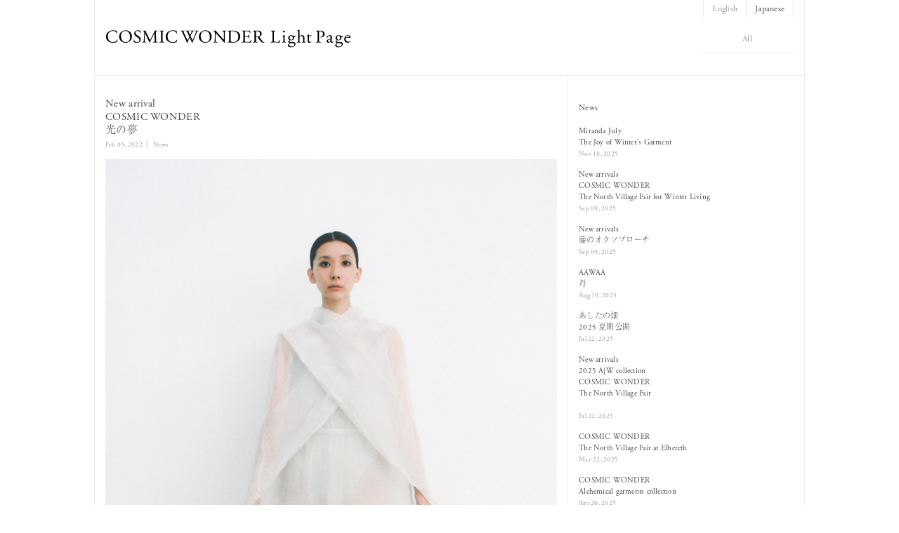

--- FILE ---
content_type: text/html; charset=UTF-8
request_url: https://www.cosmicwonder.com/ja/date/2022/02/
body_size: 26877
content:
<!DOCTYPE html>
<html>
<head>
<title>2022  2月 - COSMIC WONDER Light Page</title>
<meta charset="utf-8">
<meta name="viewport" content="width=device-width, initial-scale=1.0">
<meta name="description" content="2022  2月 - COSMIC WONDER  Official Web Site" />
<link href="/favicon.ico" rel="shortcut icon" />
<link rel="stylesheet" href="https://www.cosmicwonder.com/wp-content/themes/cwonder/responsive.css" type="text/css" media="screen, print" />
<link rel="stylesheet" href="https://www.cosmicwonder.com/wp-content/themes/cwonder/style.css" type="text/css" media="screen, print" />
<link rel="alternate" type="application/atom+xml" title="COSMIC WONDER Light Page Atom Feed" href="https://www.cosmicwonder.com/ja/feed/atom/" />
<link rel="alternate" type="application/rss+xml" title="COSMIC WONDER Light Page RSS Feed" href="https://www.cosmicwonder.com/ja/feed/" />
<!--[if lt IE 9]>
<script src="http://html5shiv.googlecode.com/svn/trunk/html5.js"></script>
<![endif]-->
<link rel='stylesheet' id='contact-form-7-css'  href='https://www.cosmicwonder.com/wp-content/plugins/contact-form-7/includes/css/styles.css?ver=4.2.2' type='text/css' media='all' />
<link rel='stylesheet' id='jquery.fancybox-css'  href='https://www.cosmicwonder.com/wp-content/plugins/fancy-box/jquery.fancybox.css?ver=1.2.6' type='text/css' media='all' />
<script type='text/javascript' src='https://ajax.googleapis.com/ajax/libs/jquery/1.8.1/jquery.min.js?ver=1.8.1'></script>
<script type='text/javascript' src='https://www.cosmicwonder.com/wp-content/plugins/fancy-box/jquery.fancybox.js?ver=1.2.6'></script>
<script type='text/javascript' src='https://www.cosmicwonder.com/wp-content/plugins/fancy-box/jquery.easing.js?ver=1.3'></script>
<script type="text/javascript">
  jQuery(document).ready(function($){
    var select = $('a[href$=".bmp"],a[href$=".gif"],a[href$=".jpg"],a[href$=".jpeg"],a[href$=".png"],a[href$=".BMP"],a[href$=".GIF"],a[href$=".JPG"],a[href$=".JPEG"],a[href$=".PNG"]');
    select.attr('rel', 'fancybox');
    select.fancybox();
  });
</script>

<meta http-equiv="Content-Language" content="ja" />
<style type="text/css" media="screen">
.qtrans_flag span { display:none }
.qtrans_flag { height:12px; width:18px; display:block }
.qtrans_flag_and_text { padding-left:20px }
.qtrans_flag_en { background:url(https://www.cosmicwonder.com/wp-content/plugins/mqtranslate/flags/gb.png) no-repeat }
.qtrans_flag_ja { background:url(https://www.cosmicwonder.com/wp-content/plugins/mqtranslate/flags/jp.png) no-repeat }
</style>
<link hreflang="en" href="https://www.cosmicwonder.com/date/2022/02/" rel="alternate" />
<script type="text/javascript">
var renderInvisibleReCaptcha = function() {

    for (var i = 0; i < document.forms.length; ++i) {
        var form = document.forms[i];
        var holder = form.querySelector('.inv-recaptcha-holder');

        if (null === holder) continue;
		holder.innerHTML = '';

         (function(frm){
			var cf7SubmitElm = frm.querySelector('.wpcf7-submit');
            var holderId = grecaptcha.render(holder,{
                'sitekey': '6LfD57UoAAAAAEungtxHO7J3oapMKCQm_45Uqg0x', 'size': 'invisible', 'badge' : 'bottomleft',
                'callback' : function (recaptchaToken) {
					if((null !== cf7SubmitElm) && (typeof jQuery != 'undefined')){jQuery(frm).submit();grecaptcha.reset(holderId);return;}
					 HTMLFormElement.prototype.submit.call(frm);
                },
                'expired-callback' : function(){grecaptcha.reset(holderId);}
            });

			if(null !== cf7SubmitElm && (typeof jQuery != 'undefined') ){
				jQuery(cf7SubmitElm).off('click').on('click', function(clickEvt){
					clickEvt.preventDefault();
					grecaptcha.execute(holderId);
				});
			}
			else
			{
				frm.onsubmit = function (evt){evt.preventDefault();grecaptcha.execute(holderId);};
			}


        })(form);
    }
};
</script><script src="https://www.google.com/recaptcha/api.js?onload=renderInvisibleReCaptcha&render=explicit" async defer></script><script src="https://www.cosmicwonder.com/wp-content/themes/cwonder/jquery/jquery.cycle2.js" type="text/javascript"></script>
<script src="https://www.cosmicwonder.com/wp-content/themes/cwonder/jquery/jquery.cycle2.carousel.js" type="text/javascript"></script>
<script type="text/javascript">
 $().ready(function() {
   $(document).ready(
     function(){
     $("a img").hover(function(){
     $(this).fadeTo(200, 0.8);
     },function(){
     $(this).fadeTo(300, 1.0);
     });
   });
 });
</script>
<script type="text/javascript">
jQuery(function($) {
  
var fixnav    = $('#fixBox'),
    offset = fixnav.offset();
  
$(window).scroll(function () {
  if($(window).scrollTop() > offset.top) {
    fixnav.addClass('fixed');
  } else {
    fixnav.removeClass('fixed');
  }
});
  
});
</script>

<!-- share  -->
<script type="text/javascript">
    $(function(){
        $(".tl_share").on("click", function() {
            $(this).next().slideToggle();
            $(this).toggleClass("active");
        });
    });
</script>
<!-- /share -->

<!-- fadein  -->
<script type="text/javascript">
$(function(){
    $(window).scroll(function (){
        $('.fadein').each(function(){
            var elemPos = $(this).offset().top;
            var scroll = $(window).scrollTop();
            var windowHeight = $(window).height();
            if (scroll > elemPos - windowHeight + 100){
                $(this).addClass('scrollin');
            }
        });
    });
});
</script>
<!-- /fadein -->

<!-- toggle menu -->
<script type="text/javascript">
$(document).ready(function(){
   $(".slidebase").hover(function(){
      $(this).find(".slidetext").slideToggle("normal");
   });
   $(".menu-toggle").toggle(
      function(){
      $(this).attr('src', '/wp-content/themes/cwonder/images/toggle-allclose.png');
      $("#nav").slideToggle();
      return false;
      },
      function(){
      $(this).attr('src', '/wp-content/themes/cwonder/images/toggle-all.png');
      $("#nav").slideToggle();
      return false;
      }
   );
});
</script>
<!-- /toggle menu -->

<!-- fonts -->
<link rel="stylesheet" href="https://use.typekit.net/evi3clf.css">
<script>
  (function(d) {
    var config = {
      kitId: 'gpb8yid',
      scriptTimeout: 3000,
      async: true
    },
    h=d.documentElement,t=setTimeout(function(){h.className=h.className.replace(/\bwf-loading\b/g,"")+" wf-inactive";},config.scriptTimeout),tk=d.createElement("script"),f=false,s=d.getElementsByTagName("script")[0],a;h.className+=" wf-loading";tk.src='https://use.typekit.net/'+config.kitId+'.js';tk.async=true;tk.onload=tk.onreadystatechange=function(){a=this.readyState;if(f||a&&a!="complete"&&a!="loaded")return;f=true;clearTimeout(t);try{Typekit.load(config)}catch(e){}};s.parentNode.insertBefore(tk,s)
  })(document);
</script>

<!-- google analystics -->
<script>
  (function(i,s,o,g,r,a,m){i['GoogleAnalyticsObject']=r;i[r]=i[r]||function(){
  (i[r].q=i[r].q||[]).push(arguments)},i[r].l=1*new Date();a=s.createElement(o),
  m=s.getElementsByTagName(o)[0];a.async=1;a.src=g;m.parentNode.insertBefore(a,m)
  })(window,document,'script','https://www.google-analytics.com/analytics.js','ga');

  ga('create', 'UA-21290635-1', 'auto');
  ga('send', 'pageview');

</script>

<!-- modal top -->
<!--<script src="https://ajax.googleapis.com/ajax/libs/jquery/3.3.1/jquery.min.js"></script>-->
<script src="https://cdnjs.cloudflare.com/ajax/libs/jquery-cookie/1.4.1/jquery.cookie.min.js"></script>

</head>

<body class="archive date">

<!-- toggle -->
<div class="toggle">
<a href="#"><img src="/wp-content/themes/cwonder/images/toggle-all.png" alt="toggle" class="menu-toggle" /></a>
</div>

<nav id="nav" class="main-navigation">
	<ul class="nav-menu">
	<li><a href="/ja">Home</a></li>
	<li><a href="https://cosmicwondershop.com/" target="_blank">Online Shop</a></li>
	<li><a href="/ja/news/">News</a></li>
	<li><a href="/ja/exhibitions/">Exhibitions</a></li>
	<li><a href="/ja/collections/">Collections</a></li>
	<li><a href="/ja/arts/">Arts</a></li>
	<li><a href="/ja/freepress/">Free Press</a></li>
	<li><a href="/ja/stockist/">Stockist</a></li>
	<li><a href="/ja/about/">About</a></li>
	<li class="inst-a"><a target="_blank" href="https://www.instagram.com/cosmicwonder_official/">Instagram</a></li>
	</ul>
	
</nav>
<!-- /toggle -->

<!-- ヘッダー -->
<header id="header">
<div id="fixBox" class="fixnav">

<!-- / langage -->
<div class="sec_lang">
<ul class="qtrans_language_chooser" id="mqtranslate-chooser"><li class="lang-en"><a href="https://www.cosmicwonder.com/date/2022/02/" hreflang="en" title="English"><span>English</span></a></li><li class="lang-ja active"><a href="https://www.cosmicwonder.com/ja/date/2022/02/" hreflang="ja" title="Japanese"><span>Japanese</span></a></li></ul><div class="qtrans_widget_end"></div></div>
<!-- langage -->

<!-- ヘッダー中身 -->    
<div class="header-inner">

<div class="nav_online">
<ul id="fade-in" class="dropmenu">
<li><a href="#" class="dropmenu-top">All</a>

<ul>
	<li><a href="/ja">Home</a></li>
	<li><a href="https://cosmicwondershop.com/" target="_blank">Online Shop</a></li>
	<li><a href="/ja/news/">News</a></li>
	<li><a href="/ja/exhibitions/">Exhibitions</a></li>
	<li><a href="/ja/collections/">Collections</a></li>
	<li><a href="/ja/arts/">Arts</a></li>
	<li><a href="/ja/freepress/">Free Press</a></li>
	<li><a href="/ja/stockist/">Stockist</a></li>
	<li><a href="/ja/about/">About</a></li>
	<li class="inst-a"><a target="_blank" href="https://www.instagram.com/cosmicwonder_official/">Instagram</a></li>
</ul>
	
</li>
</ul>
</div>

<!-- ロゴ -->
<h1 class="logo">
<a href="/ja/" title="COSMIC WONDER Light Page"><img src="/common/images/logo_cwlp.svg" alt="COSMIC WONDER Light Page"/></a>
</h1>
<!-- / ロゴ -->

</div>    
<!-- / ヘッダー中身 --> 

<div class="clear"></div>

<!-- トップナビゲーション -->
<div id="nav-adj">
<ul>
<li><a target="_blank" href="https://cosmicwondershop.com/">Online Store</a></li>
</ul>
</div>
<!-- / トップナビゲーション -->

</div>
</header>
<!-- / ヘッダー -->

<div class="clear"></div>  

<!-- 全体warapper -->
<div class="wrapper">

<!-- メインwrap -->
<div id="main">

<!-- コンテンツブロック -->
<div class="row">

<!-- 本文エリア -->
<article class="twothird">


<!-- 投稿が存在するかを確認する条件文 -->

<!-- 投稿一覧の最初を取得 -->

<!-- カテゴリーアーカイブの場合 -->
<h2 class="pagetitle"> 2022-02</h2>

<!-- 年別アーカイブの場合 -->
<!-- / 投稿一覧の最初 -->


<!-- 投稿ループ -->

<article class="fadein-no">
      
<h3 class="blog-title" id="post-4010"><a href="https://www.cosmicwonder.com/ja/news/4010/">New arrival <br/>COSMIC WONDER <br/>光の夢</a></h3>
<div id="blog-info">Feb 05, 2022 ｜ <a href="https://www.cosmicwonder.com/ja/news/" rel="category tag">News</a>　</div>

<p><img class="alignnone size-full wp-image-4011" src="https://www.cosmicwonder.com/wp-content/uploads/2022/02/newarrival-lightdream-1st.jpg" alt="newarrival-lightdream-1st" width="670" height="965" /></p>
<p>&nbsp;</p>
<p>「光の夢」のファーストコレクションがはじまります。</p>
<p>&nbsp;</p>
<p>花のほころびを響かせるような淡く甘い光の色彩の重なりをお楽しみください。</p>
<p>Center for COSMIC WONDERでは2月11日（金・祝）、Online Storeでは2月22日（火）より。</p>
<p>みなさまのご来館をお待ちしております。</p>
<p>&nbsp;</p>
<p><a href="/html/c22ss/c22ss1en.html">LOOK BOOK</a></p>
<!-- Share -->
<div class="box_share">
<div class="tl_share">+ Share</div>
<div class="menu_share">
<a href="http://www.facebook.com/share.php?u=https://www.cosmicwonder.com/ja/news/4010/" target="_blank"><img src="/common/images/sico_fb.png" alt="Share on Facebook" style="border: none; margin-right:3px;" />Facebook</a>　<a href="http://twitter.com/share?url=https://www.cosmicwonder.com/ja/news/4010/&text=New arrival <br/>COSMIC WONDER <br/>光の夢 - COSMIC WONDER Light Page" target="_blank"><img src="/common/images/sico_tw.png" alt="Share on Twitter" style="border: none; margin-right:3px;" />Twitter</a>
</div>
</div>
<!-- / Share -->

<p style="margin-bottom:30px; border-bottom: 1px solid #ECECEC;">　</p>

</article>

<!-- / 投稿ループ -->

<!-- 投稿がない場合 -->
<!-- / 投稿がない場合 -->

<!-- ページャー -->
<div class="pager">
    <div class="clear"></div>
</div>
<!-- / ページャー -->

</article>
<!-- / 本文エリア -->


<!-- サイドエリア -->
<article class="third">

<!-- サイドバー -->
<div id="sidebar">

<div id="sidebox">

<!-- widget  -->
<div class="widget">
<div class="sidebar-title">News</div>


<ul id="s-catch" >
<!-- 投稿ループ -->

<li>
<span class="title" id="post-5696"><a href="https://www.cosmicwonder.com/ja/news/5696/">Miranda July<br />The Joy of Winter’s Garment</a></span><br />
<span class="date">Nov 18, 2025</span>
</li>


<li>
<span class="title" id="post-5588"><a href="https://www.cosmicwonder.com/ja/news/5588/">New arrivals<br />COSMIC WONDER <br />The North Village Fair for Winter  Living</a></span><br />
<span class="date">Sep 09, 2025</span>
</li>


<li>
<span class="title" id="post-5578"><a href="https://www.cosmicwonder.com/ja/news/5578/">New arrivals<br />藤のオクソブローチ</a></span><br />
<span class="date">Sep 09, 2025</span>
</li>


<li>
<span class="title" id="post-5565"><a href="https://www.cosmicwonder.com/ja/news/5565/">AAWAA<br />丹</a></span><br />
<span class="date">Aug 19, 2025</span>
</li>


<li>
<span class="title" id="post-5480"><a href="https://www.cosmicwonder.com/ja/news/5480/">あしたの畑 <br /> 2025 夏期公開</a></span><br />
<span class="date">Jul 22, 2025</span>
</li>


<li>
<span class="title" id="post-5458"><a href="https://www.cosmicwonder.com/ja/news/5458/">New arrivals<br />2025 A|W collection<br />COSMIC WONDER<br />The North Village Fair<br /> </a></span><br />
<span class="date">Jul 22, 2025</span>
</li>


<li>
<span class="title" id="post-5432"><a href="https://www.cosmicwonder.com/ja/news/5432/">COSMIC WONDER<br/>The North Village Fair at Elbereth</a></span><br />
<span class="date">May 22, 2025</span>
</li>


<li>
<span class="title" id="post-5392"><a href="https://www.cosmicwonder.com/ja/news/5392/">COSMIC WONDER<br />Alchemical garments collection</a></span><br />
<span class="date">Apr 26, 2025</span>
</li>


<li>
<span class="title" id="post-5357"><a href="https://www.cosmicwonder.com/ja/news/5357/">COSMIC WONDER<br/>Leather collection at ISETAN MEN’S</a></span><br />
<span class="date">Apr 01, 2025</span>
</li>


<li>
<span class="title" id="post-5328"><a href="https://www.cosmicwonder.com/ja/news/5328/">New arrivals<br />COSMIC WONDER<br />The North Village Fair</a></span><br />
<span class="date">Mar 22, 2025</span>
</li>

<!-- / 投稿ループ -->
</ul>

<!-- 投稿がない場合 -->
<!-- / 投稿がない場合 -->

<p>&nbsp;</p>
<select name="archive-dropdown" onChange='document.location.href=this.options[this.selectedIndex].value;'> 
<option value="">ARCHIVE</option>
	<option value='https://www.cosmicwonder.com/ja/date/2025/11/'> 2025年11月 &nbsp;(1)</option>
	<option value='https://www.cosmicwonder.com/ja/date/2025/09/'> 2025年9月 &nbsp;(2)</option>
	<option value='https://www.cosmicwonder.com/ja/date/2025/08/'> 2025年8月 &nbsp;(1)</option>
	<option value='https://www.cosmicwonder.com/ja/date/2025/07/'> 2025年7月 &nbsp;(2)</option>
	<option value='https://www.cosmicwonder.com/ja/date/2025/05/'> 2025年5月 &nbsp;(1)</option>
	<option value='https://www.cosmicwonder.com/ja/date/2025/04/'> 2025年4月 &nbsp;(2)</option>
	<option value='https://www.cosmicwonder.com/ja/date/2025/03/'> 2025年3月 &nbsp;(2)</option>
	<option value='https://www.cosmicwonder.com/ja/date/2025/02/'> 2025年2月 &nbsp;(2)</option>
	<option value='https://www.cosmicwonder.com/ja/date/2024/12/'> 2024年12月 &nbsp;(1)</option>
	<option value='https://www.cosmicwonder.com/ja/date/2024/11/'> 2024年11月 &nbsp;(1)</option>
	<option value='https://www.cosmicwonder.com/ja/date/2024/10/'> 2024年10月 &nbsp;(1)</option>
	<option value='https://www.cosmicwonder.com/ja/date/2024/09/'> 2024年9月 &nbsp;(1)</option>
	<option value='https://www.cosmicwonder.com/ja/date/2024/08/'> 2024年8月 &nbsp;(1)</option>
	<option value='https://www.cosmicwonder.com/ja/date/2024/07/'> 2024年7月 &nbsp;(2)</option>
	<option value='https://www.cosmicwonder.com/ja/date/2024/06/'> 2024年6月 &nbsp;(1)</option>
	<option value='https://www.cosmicwonder.com/ja/date/2024/05/'> 2024年5月 &nbsp;(1)</option>
	<option value='https://www.cosmicwonder.com/ja/date/2024/04/'> 2024年4月 &nbsp;(1)</option>
	<option value='https://www.cosmicwonder.com/ja/date/2024/03/'> 2024年3月 &nbsp;(2)</option>
	<option value='https://www.cosmicwonder.com/ja/date/2024/02/'> 2024年2月 &nbsp;(3)</option>
	<option value='https://www.cosmicwonder.com/ja/date/2023/12/'> 2023年12月 &nbsp;(1)</option>
	<option value='https://www.cosmicwonder.com/ja/date/2023/10/'> 2023年10月 &nbsp;(1)</option>
	<option value='https://www.cosmicwonder.com/ja/date/2023/09/'> 2023年9月 &nbsp;(2)</option>
	<option value='https://www.cosmicwonder.com/ja/date/2023/08/'> 2023年8月 &nbsp;(3)</option>
	<option value='https://www.cosmicwonder.com/ja/date/2023/06/'> 2023年6月 &nbsp;(1)</option>
	<option value='https://www.cosmicwonder.com/ja/date/2023/05/'> 2023年5月 &nbsp;(2)</option>
	<option value='https://www.cosmicwonder.com/ja/date/2023/04/'> 2023年4月 &nbsp;(2)</option>
	<option value='https://www.cosmicwonder.com/ja/date/2023/03/'> 2023年3月 &nbsp;(2)</option>
	<option value='https://www.cosmicwonder.com/ja/date/2022/11/'> 2022年11月 &nbsp;(1)</option>
	<option value='https://www.cosmicwonder.com/ja/date/2022/10/'> 2022年10月 &nbsp;(2)</option>
	<option value='https://www.cosmicwonder.com/ja/date/2022/09/'> 2022年9月 &nbsp;(2)</option>
	<option value='https://www.cosmicwonder.com/ja/date/2022/08/'> 2022年8月 &nbsp;(1)</option>
	<option value='https://www.cosmicwonder.com/ja/date/2022/07/'> 2022年7月 &nbsp;(1)</option>
	<option value='https://www.cosmicwonder.com/ja/date/2022/06/'> 2022年6月 &nbsp;(1)</option>
	<option value='https://www.cosmicwonder.com/ja/date/2022/05/'> 2022年5月 &nbsp;(1)</option>
	<option value='https://www.cosmicwonder.com/ja/date/2022/04/'> 2022年4月 &nbsp;(1)</option>
	<option value='https://www.cosmicwonder.com/ja/date/2022/03/'> 2022年3月 &nbsp;(1)</option>
	<option value='https://www.cosmicwonder.com/ja/date/2022/02/'> 2022年2月 &nbsp;(1)</option>
	<option value='https://www.cosmicwonder.com/ja/date/2021/11/'> 2021年11月 &nbsp;(1)</option>
	<option value='https://www.cosmicwonder.com/ja/date/2021/09/'> 2021年9月 &nbsp;(3)</option>
	<option value='https://www.cosmicwonder.com/ja/date/2021/08/'> 2021年8月 &nbsp;(2)</option>
	<option value='https://www.cosmicwonder.com/ja/date/2021/07/'> 2021年7月 &nbsp;(1)</option>
	<option value='https://www.cosmicwonder.com/ja/date/2021/06/'> 2021年6月 &nbsp;(1)</option>
	<option value='https://www.cosmicwonder.com/ja/date/2021/05/'> 2021年5月 &nbsp;(1)</option>
	<option value='https://www.cosmicwonder.com/ja/date/2021/04/'> 2021年4月 &nbsp;(1)</option>
	<option value='https://www.cosmicwonder.com/ja/date/2021/03/'> 2021年3月 &nbsp;(2)</option>
	<option value='https://www.cosmicwonder.com/ja/date/2021/02/'> 2021年2月 &nbsp;(1)</option>
	<option value='https://www.cosmicwonder.com/ja/date/2021/01/'> 2021年1月 &nbsp;(1)</option>
	<option value='https://www.cosmicwonder.com/ja/date/2020/12/'> 2020年12月 &nbsp;(2)</option>
	<option value='https://www.cosmicwonder.com/ja/date/2020/10/'> 2020年10月 &nbsp;(2)</option>
	<option value='https://www.cosmicwonder.com/ja/date/2020/09/'> 2020年9月 &nbsp;(3)</option>
	<option value='https://www.cosmicwonder.com/ja/date/2020/08/'> 2020年8月 &nbsp;(2)</option>
	<option value='https://www.cosmicwonder.com/ja/date/2020/05/'> 2020年5月 &nbsp;(2)</option>
	<option value='https://www.cosmicwonder.com/ja/date/2020/04/'> 2020年4月 &nbsp;(1)</option>
	<option value='https://www.cosmicwonder.com/ja/date/2020/03/'> 2020年3月 &nbsp;(2)</option>
	<option value='https://www.cosmicwonder.com/ja/date/2020/02/'> 2020年2月 &nbsp;(1)</option>
	<option value='https://www.cosmicwonder.com/ja/date/2019/11/'> 2019年11月 &nbsp;(1)</option>
	<option value='https://www.cosmicwonder.com/ja/date/2019/08/'> 2019年8月 &nbsp;(1)</option>
	<option value='https://www.cosmicwonder.com/ja/date/2019/04/'> 2019年4月 &nbsp;(3)</option>
	<option value='https://www.cosmicwonder.com/ja/date/2019/03/'> 2019年3月 &nbsp;(1)</option>
	<option value='https://www.cosmicwonder.com/ja/date/2019/02/'> 2019年2月 &nbsp;(1)</option>
	<option value='https://www.cosmicwonder.com/ja/date/2018/12/'> 2018年12月 &nbsp;(1)</option>
	<option value='https://www.cosmicwonder.com/ja/date/2018/11/'> 2018年11月 &nbsp;(2)</option>
	<option value='https://www.cosmicwonder.com/ja/date/2018/10/'> 2018年10月 &nbsp;(2)</option>
	<option value='https://www.cosmicwonder.com/ja/date/2018/09/'> 2018年9月 &nbsp;(2)</option>
	<option value='https://www.cosmicwonder.com/ja/date/2018/08/'> 2018年8月 &nbsp;(2)</option>
	<option value='https://www.cosmicwonder.com/ja/date/2018/07/'> 2018年7月 &nbsp;(1)</option>
	<option value='https://www.cosmicwonder.com/ja/date/2018/06/'> 2018年6月 &nbsp;(2)</option>
	<option value='https://www.cosmicwonder.com/ja/date/2018/02/'> 2018年2月 &nbsp;(2)</option>
	<option value='https://www.cosmicwonder.com/ja/date/2017/10/'> 2017年10月 &nbsp;(1)</option>
	<option value='https://www.cosmicwonder.com/ja/date/2017/07/'> 2017年7月 &nbsp;(1)</option>
	<option value='https://www.cosmicwonder.com/ja/date/2017/05/'> 2017年5月 &nbsp;(1)</option>
	<option value='https://www.cosmicwonder.com/ja/date/2016/10/'> 2016年10月 &nbsp;(1)</option>
	<option value='https://www.cosmicwonder.com/ja/date/2016/04/'> 2016年4月 &nbsp;(1)</option>
	<option value='https://www.cosmicwonder.com/ja/date/2016/02/'> 2016年2月 &nbsp;(1)</option>
	<option value='https://www.cosmicwonder.com/ja/date/2016/01/'> 2016年1月 &nbsp;(1)</option>
	<option value='https://www.cosmicwonder.com/ja/date/2015/12/'> 2015年12月 &nbsp;(1)</option>
	<option value='https://www.cosmicwonder.com/ja/date/2015/11/'> 2015年11月 &nbsp;(1)</option>
	<option value='https://www.cosmicwonder.com/ja/date/2015/10/'> 2015年10月 &nbsp;(1)</option>
	<option value='https://www.cosmicwonder.com/ja/date/2015/08/'> 2015年8月 &nbsp;(1)</option>
	<option value='https://www.cosmicwonder.com/ja/date/2015/07/'> 2015年7月 &nbsp;(1)</option>
	<option value='https://www.cosmicwonder.com/ja/date/2015/06/'> 2015年6月 &nbsp;(2)</option>
	<option value='https://www.cosmicwonder.com/ja/date/2015/04/'> 2015年4月 &nbsp;(2)</option>
	<option value='https://www.cosmicwonder.com/ja/date/2015/02/'> 2015年2月 &nbsp;(4)</option>
	<option value='https://www.cosmicwonder.com/ja/date/2014/11/'> 2014年11月 &nbsp;(1)</option>
	<option value='https://www.cosmicwonder.com/ja/date/2014/08/'> 2014年8月 &nbsp;(1)</option>
</select>

</div>
<!-- /  widget  -->

</div>

</div>
<!-- /  サイドバー  -->
</article>
<!-- / サイドエリア -->


</div>
<!-- / コンテンツブロック -->


</div>
<!-- / メインwrap -->

</div>
<!-- / 全体wrapper -->

<!-- フッターエリア -->
<footer id="footer">
<div class="footer-inner">

<!-- フッターウィジェット 
<div class="row">
<article class="twothird">
<div id="topbox">
</div>
</article>
<article class="third">
<div id="topbox">
</div>
</article>
</div>
 / フッターウィジェット -->
<div class="clear"></div>

<div class="toroku_btnbox"><a class="toroku_btn" href="https://cosmicwondershop.com/toroku.php?lang_id=ja" target="_blank">COSMIC WONDER Online Shop <br class="sp_on">ニュースレター登録</a></div>
<div class="toroku_tex">新作入荷、展覧会、イベント情報のニュースレターをメールにてお届けします。</div>
	
	
<!-- ニュースレターメールフォーム 
<div class="newsletter_tex">COSMIC WONDERの最新情報をメールにてご案内しております。<br>ご希望の方はメールアドレスをご登録ください。</div>
<div class="newsletter_box">
</div>
 / ニュースレターメールフォーム -->

</div>

<!-- コピーライト表示 -->
<div id="copyright">
© COSMIC WONDER
</div>
<!-- /コピーライト表示 -->

<!-- ページトップ -->
<p id="pagetop"><a href="#header">PAGE TOP</a></p>
<script type='text/javascript'>
$(function() {
	var showFlag = false;
	var topBtn = $('#pagetop');	
	topBtn.css('bottom', '-100px');
	var showFlag = false;
	//スクロールが100に達したらボタン表示
	$(window).scroll(function () {
		if ($(this).scrollTop() > 100) {
			if (showFlag == false) {
				showFlag = true;
				topBtn.stop().animate({'bottom' : '10px'}, 200); 
			}
		} else {
			if (showFlag) {
				showFlag = false;
				topBtn.stop().animate({'bottom' : '-100px'}, 200); 
			}
		}
	});
	//スクロールしてトップ
    topBtn.click(function () {
		$('body,html').animate({
			scrollTop: 0
		}, 500);
		return false;
    });
});
</script>
<!--/ページトップ -->

</div>
</footer>
<!-- / フッターエリア -->

<script type='text/javascript' src='https://www.cosmicwonder.com/wp-content/plugins/contact-form-7/includes/js/jquery.form.min.js?ver=3.51.0-2014.06.20'></script>
<script type='text/javascript'>
/* <![CDATA[ */
var _wpcf7 = {"loaderUrl":"https:\/\/www.cosmicwonder.com\/wp-content\/plugins\/contact-form-7\/images\/ajax-loader.gif","sending":"\u9001\u4fe1\u4e2d ..."};
/* ]]> */
</script>
<script type='text/javascript' src='https://www.cosmicwonder.com/wp-content/plugins/contact-form-7/includes/js/scripts.js?ver=4.2.2'></script>


<style type="text/css">
h3.blog-title span { font-weight:normal; }
</style>


</body>
</html>

--- FILE ---
content_type: text/css
request_url: https://www.cosmicwonder.com/wp-content/themes/cwonder/style.css
body_size: 55567
content:
@charset "utf-8";

/*
Theme Name: cwonder
Theme URI: http://www.tito-design.jp
Description: PC、タブレット、スマートフォンと見ているデバイスに自動最適化されるレスポンシブデザインに対応したミニマルでシンプルな公式サイトタイプのWordPressテーマです。ロゴ、メニュー、スライドショー、ウィジット（サイドバー／フッター）が、管理画面から簡単にカスタマイズできます。
Version: 1.0
Author: tito design
Author URI: http://www.tito-design.jp
*/


/* ************************************************ 
*	基本設定
* ************************************************ */	

body {
	/*font-family: "adobe-garamond-pro", "Times New Roman", Times, "a-otf-ryumin-pr6n",serif;*/
	font-family: "adobe-garamond-pro", "Times New Roman", Times, "a-otf-ryumin-pr6n",serif;
	font-size: 12px;
	background: #fff;
	color: #444;
	line-height: 180%;
	letter-spacing: 0.02em;
	
	animation: fadeIn 1.5s ease 0s 1 normal;
    -webkit-animation: fadeIn 1.5s ease 0s 1 normal;
}

@keyframes fadeIn {
    0% {opacity: 0}
    100% {opacity: 1}
}

@-webkit-keyframes fadeIn {
    0% {opacity: 0}
    100% {opacity: 1}
}

.fadein {
    opacity : 0;
    transform : translate(0, 0px);
    transition : all 1.5s;
}
.fadein.scrollin {
    opacity : 1;
    transform : translate(0, 0);
}
.fadein-no {
	opacity : 1;
    transform : translate(0, 0px);
    transition : all 0s;
}

.grecaptcha-badge { visibility: hidden; }

/* リンク */

a{
color:#444;
text-decoration:none;
transition: 0.5s;
-webkit-transition: 0.5s;
-moz-transition: 0.5s;
-o-transition: 0.5s;
-ms-transition: 0.5s;

}

a:hover{
color:#999;
}

a:active, a:focus {
outline: 0;
}


/* 画像 */

img{
border:0;
padding:0px;
margin:0px
}

img.aligncenter {
display: block;
margin-left: auto;
margin-right: auto;
}

img.alignright {
padding:4px;
margin: 0 0 10px 20px;
display: inline;
}

img.alignleft {
padding: 4px;
margin: 0 20px 10px 0;
display: inline;
}

p img {
	margin: 0px 0px 5px 0px;
}


/* フロート */

.alignright { float: right; }

.alignleft { float: left; }

.right{ float: right; }

.left{ float: left; }

.clear{ clear:both; }


/* リスト */

ol{
margin: 0 0 0 5px;
padding: 0 0 0 0;
list-style: decimal;
}

ul{
margin: 0 0 0 0;
padding: 0 0 0 0;
list-style: disc;
}

li{
margin: 0 0 0 15px;
padding: 0 0 0 0;
}

li a{
color:#444;
transition: 0.5s;
-webkit-transition: 0.5s;
-moz-transition: 0.5s;
-o-transition: 0.5s;
-ms-transition: 0.5s;

}

li a:hover{
color:#999;
}


/* ************************************************ 
*	全体Wrapper
* ************************************************ */	

.wrapper {
margin: auto; 
max-width: 980px;
padding: 15px 15px;
_width: 980px;
border-left: 1px solid #ECECEC;
border-right: 1px solid #ECECEC;
height: 100%;
background: url(/common/images/bg_twothird.png) center repeat-y;
}

#main aside {
background-color: #f6f6f6;
}

#blocks li {
background-color: #f8f8f8;
height: 100px;
}


/* ************************************************ 
*	ヘッダー
* ************************************************ */

#header {
max-width: 1010px;
_width: 1010px;
border-left: 1px solid #ECECEC;
border-right: 1px solid #ECECEC;
/*width: 100%;*/
/*border-bottom: 1px solid #ECECEC;*/
height: auto;
text-align: center;
margin: 0px auto 0px auto;
background: #FFF;
}

.header-inner {
/*overflow: hidden;*/
margin: 0px auto 0 auto;
padding: 0px 0px 0px 0px;
max-width: 980px;
_width: 980px;	
background: #FFF;
clear: both;
}

#header h1 {
text-align:left;
margin: 0;	
}

.logo {
text-align:center;
margin: 0px 0px 0px 0px;
padding: 20px 0px 28px 0px;
}

.logo img {
width: 350px;
}

.contact {
float: right;
position:relative;
margin: 0px 0px 0 0;
padding: 0px 0px 0 0;
}

.nav_online {
	float: right;
	text-align: right;
	font-size: 13px;
	margin: 17px 0px 0px 0px;
}
.nav_online a {
	color: #999;
}
.nav_online a:hover {
	/*color: #CD8D4A;*/
	color: #CCC;
}

/*ドロップメニュー*/
.dropmenu{
	*zoom: 1;
	list-style-type: none;
	width: 132px;
	/*width: 306px;*/
	margin: -3px auto 0px auto;
	text-align: center;
	padding: 0;
}
.dropmenu:before, .dropmenu:after{
	content: "";
	display: table;
}
.dropmenu:after{
	clear: both;
}
.dropmenu li{
	position: relative;
	width: 100%;
	float: left;
	margin: 0;
	padding: 0;
	text-align: center;
	border-collapse: collapse;
	-moz-box-sizing: border-box;
	-webkit-box-sizing: border-box;
	-o-box-sizing: border-box;
	-ms-box-sizing: border-box;
	box-sizing: border-box;
}
.dropmenu li a{
	display: block;
	margin: 0;
	padding: 14px 0 13px;
	background: #FFF;
	border-bottom: 0px solid #ECECEC;
	color: #999;
	font-size: 12px;
	letter-spacing: 0.02em;
	line-height: 1;
	text-decoration: none;
}
.dropmenu li a:hover {
	color: #000;
}
.dropmenu li a.dropmenu-top {
	border-bottom: 1px solid #ECECEC;
	/*color: #FFF;*/
}
.dropmenu li ul{
	list-style: none;
	position: absolute;
	z-index: 99999;
	top: 100%;
	right: 0;
	margin: -1px 0px 0px 0px;
	padding: 0;	
	width: 306px;
	/*width: 100%;*/
	border-top: 1px solid #ECECEC;
}
.dropmenu li ul li{
	width: 100%;
	border-right: none;
}
.dropmenu li ul li a{
	color: #999;
	/*background: #F0F0F0;*/
	background: #FFF;
	text-align: left;
	
	padding: 17px 10px 16px 10px;
	border-right: 1px solid #ECECEC;
	border-left: 1px solid #ECECEC;
	border-bottom: 1px solid #ECECEC;
	
	filter:alpha(opacity=100);
    -moz-opacity: 1.00;
    opacity: 1.00;
	
}
.dropmenu li ul li:hover > a{
	color: #444;
	background: #FFF;
}
.dropmenu li ul li a:hover{
	color: #444;
	background: #FFF;
}

#fade-in li ul{
	visibility: hidden;
	/*opacity: 0;
	transition: 0s;*/
}
#fade-in li:hover ul{
	visibility: visible;
	/*opacity: 1;*/
}
#fade-in li ul li a{
	visibility: hidden;
	/*opacity: 0;*/
	transition: .5s;
}
#fade-in li:hover ul li a{
	visibility: visible;
	/*opacity: 1;*/
}

.dropmenu li ul li.inst-a a {
	border-bottom: 1px dotted #ECECEC;
}

.dropmenu li ul li.inst-b a {
	padding-left: 30px;
	border-bottom: 1px dotted #ECECEC;
}

.dropmenu li ul li.inst-c a {
	padding-left: 30px;
	border-bottom: 1px solid #ECECEC;
}

/* ************************************************ 
*	言語
* ************************************************ */

.sec_lang {
	text-align:right;
	margin: 0px 15px 0px 10px;
	background: #FFF;
}

.go_store {
	display: inline-block;
	margin: 2px 0px 0px 0px;
	letter-spacing: 0.02em;
}

.go_store a {
	color:#999;
	padding: 6px 12px 6px 12px;
}

.go_store a:hover {
	color:#444;
}

ul.qtrans_language_chooser {
	color:#999;
	padding: 4px 0px 0px 0px;
	float: right;
}

ul.qtrans_language_chooser li {
	display: inline;
	list-style: none;
	color:#999;
	border-right: 1px solid #ECECEC;
	/*border-bottom: 1px solid #ECECEC;*/
	border-collapse: collapse;
	padding: 6px 12px 6px 12px;
	text-align: center;
	margin: 0px 0px 0px 0px;
	letter-spacing: 0.02em;
}

ul.qtrans_language_chooser li.lang-en {
	border-left: 1px solid #ECECEC;
}

ul.qtrans_language_chooser li a span {
	color:#999;
}

ul.qtrans_language_chooser li a:hover span {
	color:#444;
}

ul.qtrans_language_chooser li.active a span {
	color: #444;
}

/*
.sec_lang select {
	color: #444;
	font-size: 12px;
	font-family: "adobe-garamond-pro", "Times New Roman", Times, "a-otf-ryumin-pr6n",serif;
	padding: 0px 5px 2px 5px;
	margin: 5px 0px 0px 0px;
    border-top: none;
	border-right: none;
	border-bottom: 1px solid #ECECEC;
	border-left: none;
    border-radius: 0px;
    -webkit-appearance: none;
    -moz-appearance: none;
    appearance: none;
    text-indent: .01px;
    text-overflow: "";
    background: #FFF url(images/select_arrow.png) no-repeat right;
	vertical-align: middle;
	line-height: 100%;
	width: 80px;
}*/

/* ************************************************ 
*	トップナビゲーション
* ************************************************ */	
/****************トグル******************/
#nav-adj {
width:100%;
position: relative;
margin: 0px 0px 0px 0px;
padding: 5px 0px 6px 0px;
/*float: right;*/
/*border-top: double 3px #ECECEC;*/
border-bottom: solid 1px #ECECEC;
background: #FFF;
}
#nav-adj ul {
display: none;
}

.toggle { 
	display: none; 
	float: left; 
	position: fixed;
	top: 8px; 
	left: 10px; 
	z-index: 10000; 
}

#nav { 
	display: none; 
	position: fixed;
	top: 0px; 
	left: 0px;
	float: none; 
	text-align:center; 
	width: 100%; 
	background: #FFF; 
	margin-bottom: 0px 0px 40px 0px; 
	padding: 0; 
	z-index: 9999;
}
.nav-menu li a { 
	color: #999; 
	display: block; 
	font-size: 14px; 
	padding: 18px 10px; 
	margin: 0;
	text-decoration: none;
	letter-spacing: 0.02em;
	background: #FFF; 
}
.nav-menu li { 
	display: block; 
	float: none; 
	border-bottom: 1px solid #ededed; 
	border-collapse: collapse; 
	
}

#nav ul li { 
	margin: 0; 
	float: none; 
	margin-bottom: 0px; 
}

#nav ul {
	list-style: none;
	margin: 0;
	padding: 0;
}

.main-navigation {
	clear: both;
	margin: 0;
	padding: 0;
}

ul.nav-menu,
div.nav-menu > ul {
	margin: 0;
	padding: 0;
}

.nav-menu li:hover > a,
.nav-menu li a:hover {
	background: #FFF;
	color: #444;
}

.nav-menu .sub-menu,
.nav-menu .children {
	background: #FFF;
	display: none;
	padding: 0;
	position: absolute;
	z-index: 99999;
}

.nav-menu .sub-menu ul,
.nav-menu .children ul {
	border-left: 0;
	left: 100%;
	top: 0;
}

ul.nav-menu ul a,
.nav-menu ul ul a {
	color: #999;
	margin: 0;
}

ul.nav-menu ul a:hover,
.nav-menu ul ul a:hover {
	background: #FFF;
	color: #444;
}

ul.nav-menu li:hover > ul,
.nav-menu ul li:hover > ul {
	display: block;
	background: #FFF;
	color: #444;
}

.nav-menu .current_page_item > a,
.nav-menu .current_page_ancestor > a,
.nav-menu .current-menu-item > a,
.nav-menu .current-menu-ancestor > a,
.nav-menu .current-post-ancestor > a {
	color: #444;
	background: #FFF;
}

@media only screen and (max-width: 767px) {
#nav-adj {
width:100%;
position: relative;
margin: 0px 0px 0px 0px;
padding: 3px 0px 3px 0px;
/*float: right;*/
/*border-top: double 3px #ECECEC;*/
border-bottom: solid 1px #ECECEC;
background: #FFF;
}
#nav-adj ul {
display: none;
}
	
.toggle { 
	display: block; 
	float: left; 
	position: absolute; 
	top: 4px; 
	left: 14px; 
	width: 50px;
	z-index: 100000; 
}
#slidedown-nav { 
	visibility: hidden; 
}
	
#nav { 
	display: none; 
	position: absolute; 
	top: 25px; 
	left: 14px;
	float: none; 
	text-align: left; 
	width: 240px; 
	background: #FFF; 
	margin-bottom: 0px 0px 0px 0px; 
	padding: 0; 
	border-top: 1px solid #ededed;
	border-left: 1px solid #ededed;
	border-right: 1px solid #ededed;
	border-collapse: collapse; 
	z-index: 99999;
}
.nav-menu li a { 
	color: #999; 
	display: block; 
	font-size: 11px; 
	
	margin: 0;
	text-decoration: none;
	letter-spacing: 0.02em;
	background: #FFF; 
}
.nav-menu li { 
	display: block; 
	float: none; 
	padding: 7px 7px; 
	border-bottom: 1px solid #ededed; 
	border-collapse: collapse; 
	
}
	
.nav-menu li.inst-a {
	border-bottom: 1px dotted #ECECEC;
}

.nav-menu li.inst-b {
	padding-left: 30px;
	border-bottom: 1px dotted #ECECEC;
}

.nav-menu li.inst-c {
	padding-left: 30px;
	border-bottom: 1px solid #ECECEC;
}

#nav ul li { 
	margin: 0; 
	float: none; 
	margin-bottom: 0px; 
}
#nav ul li a, #nav ul li span { 
	display: block; 
	padding: 2px 3px;
}

#nav ul {
	list-style: none;
	margin: 0;
	padding: 0;
}

.main-navigation {
	clear: both;
	margin: 0;
	padding: 0;
}

ul.nav-menu,
div.nav-menu > ul {
	margin: 0;
	padding: 0;
}

.nav-menu li:hover > a,
.nav-menu li a:hover {
	color: #444;
	background: #FFF;
	/*border-bottom: 1px solid #333;*/
}

.nav-menu .sub-menu,
.nav-menu .children {
	background: #FFF;
	display: none;
	padding: 0;
	position: absolute;
	z-index: 99999;
}

.nav-menu .sub-menu ul,
.nav-menu .children ul {
	border-left: 0;
	left: 100%;
	top: 0;
}

ul.nav-menu ul a,
.nav-menu ul ul a {
	color: #999;
	margin: 0;
	/*width: 200px;*/
}

ul.nav-menu ul a:hover,
.nav-menu ul ul a:hover {
	background: #FFF;
}

ul.nav-menu li:hover > ul,
.nav-menu ul li:hover > ul {
	display: block;
	background: #FFF;
}

.nav-menu .current_page_item > a,
.nav-menu .current_page_ancestor > a,
.nav-menu .current-menu-item > a,
.nav-menu .current-menu-ancestor > a,
.nav-menu .current-post-ancestor > a {
	color: #444;
	background: #FFF;
}
}

/*固定用*/
.fixed {
    position: fixed;
    top: 0;
    width: 1010px;
    z-index: 10000;
	background: #FFF;
}


/* ************************************************ 
*	スライド
* ************************************************ */	

#top-slide{
width:100%;
padding: 0px;
margin: 40px auto 20px auto;
}


.cycle-slideshow{
overflow: hidden;
max-width: 980px;
_width: 980px;
margin: auto;
text-align: center;
height: 450px;
}



/* ************************************************ 
*	メイン（本文）コンテンツ
* ************************************************ */	

#main {
margin: 15px 0 0 0;
padding: 0 0 0 0;
}



/* トップページウィジェットエリア */

#toplist{
margin: 0 0 30px 0;
padding: 0 0 0 0;
}

.toplist ul{
margin: 0 0 0 0;
padding: 0 0 0 0;
}

.toplist li{
font-size: 12px;
margin: 6px 0px 0px 0px;
padding: 2px 0px 2px 0px;
list-style: none;
border-bottom: 1px dotted #dedede;
}

.toplist li a{
color:#666;
background: url(images/list.png) no-repeat 0 50%;
padding-left: 10px;
transition: 0.5s;
-webkit-transition: 0.5s;
-moz-transition: 0.5s;
-o-transition: 0.5s;
-ms-transition: 0.5s;

}

.toplist li a:hover{
background-position: 3px 50%;
color:#999;
}

.top-title {
font-family: "adobe-garamond-pro", "Times New Roman", Times, "a-otf-ryumin-pr6n",serif;
font-size: 26px;
font-weight:bold;
letter-spacing: 0.02em;
font-style:normal;
padding: 0px 0px 10px 0px;
margin: 0px 0px 40px 0px;
border-bottom: 0px solid #ECECEC;
color: #444;
text-align: center;
display: none;
}

.top-gallery-midashi {
font-family: "adobe-garamond-pro", "Times New Roman", Times, "a-otf-ryumin-pr6n",serif;
font-size: 12px;
font-weight:normal;
letter-spacing: 0.02em;
font-weight:bold;
text-align: center;
padding: 0px 0px 0px 0px;
margin: 0px 0px 20px 0px;
/*border-bottom: double 3px #ECECEC;*/
color: #444;
}

#sidebar .widget h3.top-gallery-midashi {
font-family: "adobe-garamond-pro", "Times New Roman", Times, "a-otf-ryumin-pr6n",serif;
font-size: 12px;
font-weight:normal;
letter-spacing: 0.02em;
font-weight:bold;
text-align: center;
padding: 0px 0px 0px 0px;
margin: 0px 0px 20px 0px;
/*border-bottom: double 3px #ECECEC;*/
color: #444;
}


/* FREE PRESS、EVENTレイアウト */	

.item-img {
margin: 0 0 10px 0;
}

.item-date {
font-family: "adobe-garamond-pro", "Times New Roman", Times, "a-otf-ryumin-pr6n",serif;
font-size:80%;
color:#999;
padding: 0 0 0px 0;
margin: 0 0 0px 0;
border-bottom: 0px solid #dedede;
}

.item-title {
font-family: "adobe-garamond-pro", "Times New Roman", Times, "a-otf-ryumin-pr6n",serif;
font-weight: bold;
font-size: 16px;
margin: 0 0 0px 0;
line-height: 140%;
letter-spacing: 0.02em;
height: auto;
}

.item-box-ex {
height: 65px;
}

.item-title-ex {
font-family: "adobe-garamond-pro", "Times New Roman", Times, "a-otf-ryumin-pr6n",serif;
font-weight: bold;
margin: 15px 0 5px 0;
line-height: 140%;
letter-spacing: 0.03em;
/*height: 30px;*/
}

.item-date-ex,
.item-place-ex {
font-family: "adobe-garamond-pro", "Times New Roman", Times, "a-otf-ryumin-pr6n",serif;
margin: 0px 0px 0px 0px;
line-height: 140%;
font-size:11px;
color:#444;
letter-spacing: 0.03em;
}

span.item-subtex1 {
font-family: "adobe-garamond-pro", "Times New Roman", Times, "a-otf-ryumin-pr6n",serif;
font-size:11px;
color: #B2B2B2;
letter-spacing: 0.03em;
margin-right: 12px;
}

span.item-subtex2 {
font-family: "adobe-garamond-pro", "Times New Roman", Times, "a-otf-ryumin-pr6n",serif;
font-size:11px;
color: #B2B2B2;
letter-spacing: 0.03em;
margin-right: 5px;
}

.item-title a,
.item-title-ex a {
font-size:12px;
color:#444;
}

.item-title a:hover,
.item-title-ex a:hover {
color:#999;
}

.item-text p,
.item-title-ex p a:hover {
font-size:12px;
color:#444;
}

.item-cat {
font-family: "adobe-garamond-pro", "Times New Roman", Times, "a-otf-ryumin-pr6n",serif;
margin: 0px 0px 0px 10px;
}

.item-excerpt {
	margin: 0px 0px 0px 0px;
}

.item-excerpt a {
	text-decoration: none;
}

h2.tl_st {
	font-size: 16px;
	padding: 40px 0px 10px 0px;
	clear: both;
}



/* ブログ記事部分 */	

p {
font-size: 12px; 
color: #444;
line-height: 180%;
padding: 0px 0px 0px 0px;
margin: 0px;
}

p a {
color:#444;
text-decoration:underline;
transition: 0.5s;
-webkit-transition: 0.5s;
-moz-transition: 0.5s;
-o-transition: 0.5s;
-ms-transition: 0.5s;
}

p a:hover {
color:#999;
}

p a:active, a:focus {
outline: 0;
}

#date {
font-family: "adobe-garamond-pro", "Times New Roman", Times, "a-otf-ryumin-pr6n",serif;
font-size:9px;
font-weight:normal;
text-align: left;
padding: 0 0 0 0;
color:#999;
letter-spacing: 0.1em;
}

.pagetitle {
font-family: "adobe-garamond-pro", "Times New Roman", Times, "a-otf-ryumin-pr6n",serif;
margin: 20px 0px 20px 0px;
padding: 0px 0px 15px 0px;
font-size: 20px;
font-weight: normal;
letter-spacing: 0.02em;
color: #444;
}

.pagetitle a {
font-family: "adobe-garamond-pro", "Times New Roman", Times, "a-otf-ryumin-pr6n",serif;
margin: 20px 0px 20px 0px;
padding: 0px 0px 10px 0px;
font-size: 18px;
font-weight: normal;
letter-spacing: 0.02em;
color: #444;
}

h2.pagetitle  {
	display: none;
}

.pagetitle-2 {
font-family: "adobe-garamond-pro", "Times New Roman", Times, "a-otf-ryumin-pr6n",serif;
margin: 0px 0px 20px 0px;
padding: 0px 0px 0px 0px;
font-size: 18px;
font-weight: bold;
letter-spacing: 0em;
color: #444;
}

.blog-title {
font-family: "adobe-garamond-pro", "Times New Roman", Times, "a-otf-ryumin-pr6n",serif;
margin: 0px 0px 1px 0px;
padding: 0px 0px 0px 0px;
font-size: 15px;
font-weight: normal;
/*font-weight: bold;*/
color: #444;
letter-spacing: 0.02em;
/*border-top: 1px solid #ECECEC;
border-bottom: 1px solid #ECECEC;*/
}


.blog-title a {
color:#444;
text-decoration:none;
transition: 0.5s;
-webkit-transition: 0.5s;
-moz-transition: 0.5s;
-o-transition: 0.5s;
-ms-transition: 0.5s;
}

.blog-title a:hover {
color:#999;
}

.subtitle {
font-family: "adobe-garamond-pro", "Times New Roman", Times, "a-otf-ryumin-pr6n",serif;
font-weight: normal;
font-size: 12px;
border-bottom:1px dotted #ECECEC;
padding: 0 0 0 0;
margin: 30px 0 10px 0;
letter-spacing: 0.2em;
color: #666;
}

blockquote{
color:#666;
border:1px dotted #ECECEC;
margin:10px 0 10px 0;
padding:10px 20px;
}

#blog-foot {
font-size:75%;
text-align: left;
margin:50px 0 0 0;
padding: 2px 5px 2px 10px;
font-weight:normal;
color:#999;
background:#f7f7f7;
border-bottom:0px dotted #ECECEC;
}
#blog-foot-archives {
font-size:75%;
text-align: left;
margin:50px 0 100px 0;
padding: 2px 5px 2px 10px;
font-weight:normal;
color:#999;
background:#f7f7f7;
border-bottom:0px dotted #ECECEC;
}

#blog-foot span,
#blog-foot-archives span{
color:#999;
}

.single-thumbnail{
margin:12px 0 0 0;
}

#blog-info {
font-size:80%;
text-align: left;
margin:0px 0px 10px 0px;
/*padding: 2px 5px 2px 10px;*/
font-weight:normal;
color:#999;
/*background:#f7f7f7;*/
/*border-bottom:0px dotted #ECECEC;*/
}
#blog-info a {
	color: #999;
}
#blog-info a:hover {
	color: #444;
}

/* ページャー */

#next {
font-size:11px;
font-weight:lighter;
/*text-align: center;*/
padding-top: 30px;
padding-bottom: 30px;
}

#next .left {
	text-align: left;
}
#next .right {
	text-align: right;
}

#next-archives {
font-size:11px;
text-align: center;
margin-top: -50px;
padding-bottom: 30px;
}

.next-pagenavi{
text-align:center;
margin-top:10px;
}

/* ページャー追加 */
.pager{
    margin-top: 10px;
    margin-bottom: 20px;
    text-align:center;
    font-family: "adobe-garamond-pro", "Times New Roman", Times, "a-otf-ryumin-pr6n",serif;
}
 
.pager a.page-numbers,
.pager .current{
    background-color: #FFF /*#edede3*/;
    border: solid 1px #ECECEC;
    border-radius:3px;
    padding:5px 8px;
    margin:0 1px;
    font-size: 11px;
}
 
.pager .current{
    background-color: #444;
    border: solid 1px #444;
    color: #ffffff;
}
 
.pager a:hover{
    color: #ffffff;
    border: solid 1px #444;
    background-color: #444;
}

/*STORE LIST*/

ul#distribute_menu {
    padding: 0px 0px 15px 0px;
	margin: 30px 0px 40px 0px;
	list-style: none;
	/*background: url(/common/images/line_dot.gif) repeat-x bottom;*/
}

ul#distribute_menu li {
    padding: 0px 0px 0px 0px;
	margin: 0px 15px 0px 0px;
	display: inline;
	list-style: none;
}

ul#distribute_menu li a {
	color: #444;
	text-decoration: underline;
}

.distribute_area {
    font-weight: bold;
	margin: 0px 0px 15px 0px;
}

.distribute_name {
    font-weight: bold;
	margin: 0px 12px 0px 0px;
	color: #444;
}

.distribute_areabox {
    margin: 0px 0px 20px 0px;
	padding: 0px 0px 5px 0px;
	/*background: url(/common/images/line_dot.gif) repeat-x bottom;*/
}

.distribute_box {
    margin: 0px 0px 10px 0px;
	padding: 0px 0px 0px 30px;
	/*background: url(/common/images/line_dot.gif) repeat-x bottom;*/
}


/* 関連記事 */

.similar-head {
font-family: "adobe-garamond-pro", "Times New Roman", Times, "a-otf-ryumin-pr6n",serif;
margin: 0 0 0 0;
padding: 0 10px 0 0px;
line-height: 30px;
font-size: 12px;
font-weight: normal;
color: #999;
letter-spacing: 0.02em;
background: url() no-repeat;
border-bottom:1px solid #ECECEC;
}

.similar ul{
margin: 0 0 0 0;
padding: 0 0 0 0;
}

.similar li{
font-size:11px;
margin: 0 0 0 0;
padding: 2px 0px 2px 0px;
list-style: none;
border-bottom: 0px dotted #dedede;
}

.similar li a{
color:#999;
background: url(images/list.png) no-repeat 0 50%;
padding-left: 15px;
}

.similar li a:hover{
background-position: 3px 50%;
color:#999;
}


/* コメント欄 */

.comment-head {
font-family: "adobe-garamond-pro", "Times New Roman", Times, "a-otf-ryumin-pr6n",serif;
font-size: 12px;
font-weight: bold;
color: #444;
line-height: 30px;
letter-spacing: 0.2em;
margin: 0 0 0 0;
padding: 0 10px 0 0px;
background: url() no-repeat;
border-bottom:0px solid #ECECEC;
}

.commentlist li{
list-style: none;
font-size:90%;
color:#888;
}

.commentlist {
margin: 0 0 50px 0;
padding: 0 0 0 0;
}

/* ************************************************ 
*	個別ページ
* ************************************************ */

p.shop_place {
	width: 80px;
	text-align: center;
	border: 1px solid #ECECEC;
	background: #F8F8F8;
	padding: 8px 8px 8px 8px;
	margin: 30px 0px 25px 0px;
	font-weight: bold;
	letter-spacing: 0.02em;
}

ul.shoplist {
	margin: 40px 0px 0px 0px;
}

ul.shoplist li {
	margin: 0px 40px 40px 0px;
	padding: 0px 0px 0px 12px;
	background: url(/wp-content/themes/cwonder/images/arrow_btm.png) no-repeat 0px 6px;
	list-style: none;
	display: inline;
	float: left;
	font-weight: bold;
}

ul.shoplist li a {
	color: #444;
}

ul.shoplist li a:hover {
	color:  #999;
}

p.shop_place_tl {
	text-align: left;
	border-bottom: 1px solid #ECECEC;
	padding: 20px 0px 3px 0px;
	margin: 0px 0px 25px 0px;
	font-weight: bold;
	letter-spacing: 0.02em;
	clear: both;
}

ul.block-shop li {
	margin-bottom: 30px;
	height: 320px;
}

ul.block-shop .shop-item {
	margin: 0px 0px 10px 0px;
}
	
ul.block-shop  p.shop_tl {
	font-weight:bold;
	line-height: 140%;
	margin: 0px 0px 10px 0px;
}

ul.block-shop  p {
	line-height: 180%;
}

ul.reclist {
margin: 30px 0px 0px 0px;
}

ul.reclist li {
	margin: 0px 40px 20px 0px;
	padding: 0px 0px 0px 12px;
	background: url(/wp-content/themes/cwonder/images/arrow_btm.png) no-repeat 0px 6px;
	list-style: none;
	display: inline;
	float: left;
	font-weight: bold;
font-size: 12px;
}

ul.reclist li a {
	color: #444;
}

ul.reclist li a:hover {
	color:  #999;
}

/*個別 RESTAURANT*/
.twothird .cwr_video2 iframe {
	height: 370px;
}


/* ************************************************ 
*	サイドバー
* ************************************************ */	

#sidebar {
width: 100%;
margin: 5px 0px 40px 0px;
padding: 0 0 0 0px;
/*border-left: 1px solid #ECECEC;*/
}

#sidebar p{
margin-bottom: 20px;
}

#sidebar h2 {
font-family: "adobe-garamond-pro", "Times New Roman", Times, "a-otf-ryumin-pr6n",serif;
font-size: 10px;
font-weight: normal;
color: #999;
letter-spacing: 0.1em;
margin: 0px 0px 10px 0px;
padding: 0 0 0 0;
background: url() no-repeat;
border-bottom:1px solid #ECECEC;
}

.sidebar-title{
font-family: "adobe-garamond-pro", "Times New Roman", Times, "a-otf-ryumin-pr6n",serif;
color: #444;
font-size: 12px;
font-weight: normal;
/*font-weight: bold;*/
letter-spacing: 0.02em;
font-style:normal;
margin: 0px 0px 10px 0px;
padding: 0 0 0px 0;
background: url() no-repeat;
/*border-bottom:1px solid #ECECEC;*/
}

#sidebar h3 {
font-family: "adobe-garamond-pro", "Times New Roman", Times, "a-otf-ryumin-pr6n",serif;
font-size: 12px;
font-weight: normal;
color: #999;
line-height: 30px;
margin: 0 0 0 0;
padding: 0 0 0 0;
border-bottom:0px solid #ECECEC;
}

#sidebar ul{
margin: 0 0 0 0;
padding: 0 0 0 0;
}

#sidebar li{
display: block;
font-size: 12px;
margin: 0 0 0 0;
padding: 0 0 0 0;
list-style: none;
/*border-bottom: 1px dotted #ECECEC;*/
border-collapse: collapse;
}

#sidebar li a{
transition: 0.5s;
-webkit-transition: 0.5s;
-moz-transition: 0.5s;
-o-transition: 0.5s;
-ms-transition: 0.5s;
}

#sidebar li a:hover{
}


/* 階層表示 */

#sidebar ul.children{
margin-bottom: -6px;
display: block;
padding: 5px 0 0 0;
}

#sidebar ul.children li{
padding-left: 15px;
padding-top: 5px;
border-top: 1px dotted #ECECEC;
border-collapse: collapse;
}


/*サイド NEW POST*/
.widget ul#s-catch{
	margin:0px 0px -10px 0px;
}

.widget #s-catch li{
	overflow:hidden;
	clear:both;
	margin:0px 0px 5px 0px;
	line-height: 140%;
}

#s-catch img{
	width:100px;
	float:left;
	padding:0px 0px 0px 0px;
	margin:0px 10px 0px 0px;
}

#s-catch .title{
	/*width:190px;*/
	/*float:left;*/
	padding: 0px 0px 0px 0px;
	font-size: 11px;
	font-family: "adobe-garamond-pro", "Times New Roman", Times, "a-otf-ryumin-pr6n",serif;
	line-height:140%;
	letter-spacing: 0.02em;
}

#s-catch li .date{
	margin:0px 0px 0px 0px;
	color:#999;
	font-size: 80%;
}

/*アーカイブ　プルダウン*/
#sidebar select {
	color: #444;
	font-size: 11px;
	font-family: "adobe-garamond-pro", "Times New Roman", Times, "a-otf-ryumin-pr6n",serif;
	padding: 0px 0px 0px 0px;
	margin: -10px 0px 0px 0px;
    border-top: none;
	border-right: none;
	border-bottom: 1px solid #ECECEC;
	border-left: none;
    border-radius: 0px;
    -webkit-appearance: none;
    -moz-appearance: none;
    appearance: none;
    text-indent: .01px;
    text-overflow: "";
    background: url(/common/images/select_arrow.png) no-repeat right ;
	vertical-align: middle;
	line-height: 100%;
}

/*フッターメニュー*/
ul#menu-footnav li {
	border: none;
}

/* ************************************************ 
*	フッターエリア
* ************************************************ */	


#footer {
background: #FFF;
border-top: 1px solid #ECECEC;
border-left: 1px solid #ECECEC;
border-right: 1px solid #ECECEC;
border-bottom: 1px solid #ECECEC;
max-width: 1010px;
_width: 1010px;
clear:both;
/*width:100%;*/
font-size: 80%;
margin: 0px auto 0px auto;
padding: 25px 0px 40px 0px;

}

.footer-inner {
margin: 0px auto 0px auto;
max-width: 980px;
_width: 980px;
}

#footlogo {
text-align:center;
position: relative;
margin: 0 auto 0px auto;
padding: 0 0 0 0;
}

#footlogo img {
margin: 0px 5px 0px 0px;
}

#sociallink {
text-align:center;
position: relative;
margin: 0 auto 10px auto;
padding: 0 0 0 0;
display: none;
}

#copyright {
font-size:10px;
color:#999;
letter-spacing: 0.02em;
text-align:center;
position: relative;
margin: 0 0 0 0;
padding: 0 0 0 0;
}



/* ************************************************ 
*	ウィジット
* ************************************************ */	

.widget{
margin: 0 0 30px 0;
}

.widget2{
margin: 0 0 30px 0;
clear: both;
width: 630px;
}
.widget2 iframe{
width: 630px;
height: 354px;
}
.widget2 iframe.yt{
}

.widget_recent_entries li a,
.widget_archive li a,
.widget_categories li a,
.widget_nav_menu li a{
margin: 0 0 0 0px;
/*background: url(images/list.png) no-repeat 0 50%;
padding-left: 10px;*/
}

.textwidget{
font-size: 12px;
color: #444;
line-height:180%;
margin: 0 0 30px 0;
padding: 0px 0 0 0;
}

#topbox{
margin: 0 0 0 0;
padding: 0 0 0 0;
}

#topbox ul{
floate:left;
margin: 0 0 0 0;
padding: 0 0 0 0;
}

#topbox li{
floate:left;
margin: 0 0 0 0;
padding: 8px 0px 4px 0px;
list-style: none;
border-bottom:1px dotted #ddd;
}

#topbox li a{
font-size:12px;
color:#444;
margin: 0 0 0 0;
padding: 3px 0px 2px 0px;
list-style: none;
/*background: url(images/list.png) no-repeat 0 50%;*/
transition: 0.5s;
-webkit-transition: 0.5s;
-moz-transition: 0.5s;
-o-transition: 0.5s;
-ms-transition: 0.5s;
}

#topbox li a:hover{
color:#999;
}

#topbox h2{
margin: 0 0 0 0;
padding: 0 0 0 0;
border-bottom: 0px dotted #fff;
}

#topbox h3{
margin: 0 0 0 0;
padding: 0 0 0 0;
border-top: 0px dotted #fff;
border-bottom: 0px dotted #fff;
}

#topbox h4{
margin: 0 0 0 0;
padding: 0 0 0 0;
border-bottom: 0px dotted #fff;
}

#sidebox{
color:#444;
margin: 0 0 0 0 ;
padding: 0 0 0 0 ;
}

#sidebox ul{
floate:left;
margin: 0 0 0 0;
padding: 0 0 0 0;
}

#sidebox li{
font-size: 12px;
floate:left;
list-style: none;
margin: 0 0 0 0;
padding: 5px 0 4px 0px;
}

#sidebox li a{
color:#444;
list-style: none;
transition: 0.5s;
-webkit-transition: 0.5s;
-moz-transition: 0.5s;
-o-transition: 0.5s;
-ms-transition: 0.5s;
}

#sidebox li a:hover{
color:#999;
}

#sidebox ul.cw_list li {
	font-family: Helvetica, san-serif;
}

#sidebox h2{
margin: 0 0 0 0;
padding: 0 0 0 0;
border-bottom: 0px dotted #222;
}

#sidebox h3{
margin: 0 0 0 0;
padding: 0 0 0 0;
border-top: 0px dotted #222;
border-bottom: 0px dotted #222;
}

#sidebox h4{
margin: 0 0 0 0;
padding: 0 0 0 0;
border-bottom: 0px dotted #222;
}

.footer-widget-title{
font-family: "adobe-garamond-pro", "Times New Roman", Times, "a-otf-ryumin-pr6n",serif;
font-size:12px;
font-weight:bold;
color: #999;
margin: 0 0px 10px 0px;
}


.widget ul{
margin: 0 0 0 0;
padding: 0 0 0 0;
}

.widget li{
display: block;
font-size:88%;
list-style: none;
}

.widget li a{
color: #666;
}

.widget li a:hover{
color: #999;
}

.widget-tw {
display: block;
height: 500px;
margin: 0px 0px 15px 0px;
}

.box_logo_f {
	padding: 5px 0px 0px 0px;
}
p.logo_f {
	margin: 0px 0px 1px 0px;
}

/* 階層表示 */

.widget .box_sns,
#sidebox .widget .box_sns{
	margin: 0px 0px 30px 0px;
}

.widget .box_snslink,
#sidebox .widget .box_snslink{
	margin: -5px 0px 30px 0px;
}

.widget .box_snslink li,
#sidebox .widget .box_snslink li {
	/*background: url(/wp-content/themes/cwonder/images/icon_blank.png) no-repeat 0px 7px;*/
	padding: 0px 0px 5px 0px;
	margin: 0px 0px 5px 0px;
	list-style: none;
	border-bottom: 1px dotted #ECECEC;
	font-size: 12px;
	vertical-align: middle;
	display: block;
}

.widget .box_snslink li a,
#sidebox .widget .box_snslink a {
	color: #444;
	
}

.widget .box_snslink li a:hover,
#sidebox .widget .box_snslink a:hover {
	color: #999;
}

.box_snslink img.b_sns {
	margin: 0px 0px 0px 5px;
	vertical-align: middle;
}

.widget .box_banner,
#sidebox .widget .box_banner {
	margin: 0px 0px 30px 0px;
}

.widget .box_banner ul,
#sidebox .widget .box_banner ul {
	margin: 0px 0px 0px 0px;
	padding: 0px 0px 0px 0px;
	list-style: none;
	width: auto;
}

.widget .box_banner li,
#sidebox .widget .box_banner li {
	margin: 0px 0px 8px 0px;
	padding: 0px 0px 0px 0px;
	list-style: none;
	width: auto;
}

.widget-top {
	padding: 0px 0px 0px 0px;
}

.widget-top p {
	line-height: 180%;
}

iframe.if_exschedule {
	border: none;
	width: auto;
	height: 490px;
	padding: 0px 0px 0px 0px;
	margin: 0px 0px 0px 0px;
}

/*
.widget .box_yt {
	background: #F6F6F6;
	padding: 5px;
}
*/

/* ************************************************ 
*	検索フォーム
* ************************************************ */


.search fieldset {
margin: -20px 0 20px 0px;
border: 0px solid #eee;
}

.search input {
font: 11px arial, sans-serif; 
color: #c0c0c0; 
width:80%;
padding: 5px 5px; 
vertical-align: middle;
border: none; 
background: none; 
}

.search button {
width: 15px; 
height: 15px; 
cursor: pointer; 
vertical-align: middle;
border: none; 
background: url(images/search.png) no-repeat; 
}



/* ************************************************ 
*	文字サイズ
* ************************************************ */

.moji100px {font-size: 100px;line-height: 180%;}
.moji90px {font-size: 90px;line-height: 180%;}
.moji80px {font-size: 80px;line-height: 180%;}
.moji70px {font-size: 70px;line-height: 180%;}
.moji60px {font-size: 60px;line-height: 180%;}
.moji50px {font-size: 50px;line-height: 180%;}
.moji40px {font-size: 40px;line-height: 180%;}
.moji30px {font-size: 30px;line-height: 180%;}
.moji29px {font-size: 29px;line-height: 180%;}
.moji28px {font-size: 28px;line-height: 180%;}
.moji27px {font-size: 27px;line-height: 180%;}
.moji26px {font-size: 26px;line-height: 180%;}
.moji25px {font-size: 25px;line-height: 180%;}
.moji24px {font-size: 24px;line-height: 180%;}
.moji23px {font-size: 23px;line-height: 180%;}
.moji22px {font-size: 22px;line-height: 180%;}
.moji21px {font-size: 21px;line-height: 180%;}
.moji20px {font-size: 20px;line-height: 180%;}
.moji19px {font-size: 19px;line-height: 180%;}
.moji18px {font-size: 18px;line-height: 180%;}
.moji17px {font-size: 17px;line-height: 180%;}
.moji16px {font-size: 16px;line-height: 180%;}
.moji15px {font-size: 15px;line-height: 180%;}
.moji12px {font-size: 12px;line-height: 180%;}
.moji12px {font-size: 12px;line-height: 180%;}
.moji12px {font-size: 12px;line-height: 180%;}
.moji11px {font-size: 11px;line-height: 180%;}
.moji10px {font-size: 10px;line-height: 150%;}
.moji9px {font-size: 9px;line-height: 370%;}

.mincho {
font-family: "adobe-garamond-pro", "Times New Roman", Times, "a-otf-ryumin-pr6n",serif;
}

.bold {
font-weight: bolder;
}

.italic {
font-style: italic; 
}



/* ************************************************ 
*	テーブル
* ************************************************ */

table {
border: 0px;
border-collapse: collapse;
border-spacing: 0;
margin: 0 0 0 0;
padding: 0 0 0 0;
}

table tr{
margin: 0 0 0 0;
padding: 0 0 0 0;
}

table td{
text-align: left;
vertical-align: top;
line-height: 160%;
text-align: justify;
margin: 0 0 0 0;
padding: 0 0 0 0;
border-left: 0px dotted #ECECECCCC;
}

table.tb_rcr {
width: 100%;
border-top: 1px solid #ECECEC;
border-bottom: 1px solid #ECECEC;
border-collapse: collapse;
border-spacing: 0;
margin: 5px 0 15px 0;
padding: 0 0 0 0;
}

table.tb_rcr tr{
margin: 0 0 0 0;
padding: 0 0 0 0;
}

table.tb_rcr th{
width: 150px;
text-align: left;
vertical-align: top;
line-height: 160%;
margin: 0 0 0 0;
padding: 8px 10px 8px 10px;
border-bottom: 1px dotted #ECECEC;
background: #F2F2F2;
}

table.tb_rcr td{
text-align: left;
vertical-align: top;
line-height: 160%;
margin: 0 0 0 0;
padding: 8px 10px 8px 10px;
border-bottom: 1px dotted #ECECEC;
}

table.tb_rcr td a{
	text-decoration: underline;
}

p.tl_entory {
font-size: 14px;
font-weight: bold;
clear: both;
}


/* プラン表風 */

table#plan {
width: 100%;
margin:10px 0 0 0;
padding:0 0px;
border: 1px #999 solid;
border-collapse: collapse;
border-spacing: 0;
}

table#plan th {
font-size: 12px;
font-weight: bold;
text-align: center;
padding: 10px;
border: 1px #999 solid;
border-width: 0 0 1px 1px;
white-space: nowrap; 
vertical-align: middle;
background-color:#ddd;
}

table#plan td {
font-size: 12px;
text-align: center;
padding: 10px;
border: 1px #999 solid;
border-width: 0 0 1px 1px;
white-space: normal;
vertical-align: middle;
}


/* フローチャート風 */

table#flow {
width: 100%;
margin:0 0 0 0;
padding:0 0 0 0;
border: 0px #ECECEC solid;
border-collapse: collapse;
border-spacing: 0;
}

table#flow th {
font-size: 12px;
font-weight: bold;
text-align: left;
padding: 10px 0px;
border: 0px #ECECEC solid;
border-bottom: 1px #ECECEC solid;
white-space: normal;
vertical-align: middle;
}

table#flow td {
font-size: 12px;
text-align: left;
padding: 10px;
border-bottom: 1px #ECECEC solid;
white-space: normal;
vertical-align: middle;
}


/* コンタクトフォーム用 */

table#contact {
font-size: 12px;
width: 100%;
color: #444;
margin: 10px 0 0 0;
padding: 0 0 0 0;
border: 0px #ECECEC solid;
border-collapse: collapse;
border-spacing: 0;
}

table#contact th {
font-weight: bold;
line-height: 120%;
text-align: left;
padding: 10px;
white-space: nowrap; 
}

table#contact td {
font-size: 12px;
text-align: left;
padding: 10px;
white-space: normal;
vertical-align: middle;
}

/* コンタクトフォーム用02 */
table.inquiry {
	width: 100%;
	margin: 0px 0px 10px 0px;
}

table.inquiry input[type=text],
table.inquiry input[type=email],
table.inquiry input[type=tel],
table.inquiry input[type=url],
table.inquiry textarea {
	width: 100%;
	border: 1px solid #DEDEDE;
	background: #FFF;
	z-index: 0;
	
	-moz-box-shadow: inset 0 0 0 rgba(0,0,0,0.0);
	-webkit-box-shadow: inset 0 0 0 rgba(0, 0, 0, 0.0);
	box-shadow: inner 0 0 0 rgba(0, 0, 0, 0.0);
}

.inquiry th {
	text-align: left;
	vertical-align: middle;
	font-size: 12px;
	padding: 12px;
	width: 30%;
	/*background:#f7f7f7;*/
	border-bottom: dotted 1px #DEDEDE;
}
.inquiry td {
    font-size: 12px;
	padding: 12px;
	border-bottom: dotted 1px #DEDEDE;
}
/* 必須の調整 */
.haveto {
	font-size: 7pt;
	padding: 5px;
	background: #ff9393;
	color: #fff;
	border-radius: 2px;
	margin-right: 2px;
}
/* 任意の調整 */
.any {
	font-size: 7pt;
	padding: 5px;
	background: #93c9ff;
	color: #fff;
	border-radius: 2px;
	margin-right: 2px;
}
/* ラジオボタンを縦並び指定 */
.verticallist .wpcf7-list-item {
	display: block;
}

/* 送信ボタンのデザイン変更 */
.submitbtn {
	text-align: center;
	margin: 20px auto 20px auto;
}
.soushinbtn{
	text-align: center;
	border: solid 1px #DEDEDE;
	padding: 15px 30px;
	font-size: 1.2em;
	text-transform: uppercase;
	color: #444444;
	cursor: pointer;
	font-family: "adobe-garamond-pro", "Times New Roman", Times, "a-otf-ryumin-pr6n",serif;
	background: #FFFFFF;
}

.soushinbtn:hover{
	background: rgba(184,184,184,0.3);
	transition : all 0.5s ease 0s;
}


.newsletter_tex {
	text-align: center;
	font-size: 12px;
	margin: 30px auto 30px auto;
}

.newsletter_box {
	width: 300px;
	margin: 0px auto 0px auto;
}

.newsletter_box input[type=text],
.newsletter_box input[type=email],
.newsletter_boxinput[type=tel],
.newsletter_box input[type=url],
.newsletter_box textarea {
	width: 300px;
	border: 1px solid rgba(184,184,184,0.3);
	background: #FFF;
	z-index: 0;
	margin: 0px auto;
	padding: 10px;
	box-sizing: border-box;
	
	-moz-box-shadow: inset 0 0 0 rgba(0,0,0,0.0);
	-webkit-box-shadow: inset 0 0 0 rgba(0, 0, 0, 0.0);
	box-shadow: inner 0 0 0 rgba(0, 0, 0, 0.0);
}

.foot_contact_field {
	margin: 0px auto 10px auto;
}
.foot_submitbtn {
	width: 300px;
	text-align: center;
	margin: 0px auto 30px auto;
}
.foot_soushinbtn {
	width: 300px;
	text-align: center;
	border: solid 1px rgba(184,184,184,0.3);
	padding: 10px 15px;
	font-size: 12px;
	text-transform: uppercase;
	color: #444444;
	cursor: pointer;
	font-family: "adobe-garamond-pro", "Times New Roman", Times, "a-otf-ryumin-pr6n",serif;
	background: rgba(184,184,184,0.3);
	box-sizing: border-box;
}

.foot_soushinbtn:hover{
	background: rgba(184,184,184,0.1);
	transition : all 0.5s ease 0s;
}


.toroku_tex {
	text-align: center;
	font-size: 11px;
	margin: 0px auto 50px auto;
}

.sp_on {
	display: none;
}

.toroku_btnbox {
	text-align: center;
	margin: 50px auto 30px auto;
}

a.toroku_btn {
	width: 350px;
	text-align: center;
	border: solid 1px rgba(184,184,184,0.3);
	padding: 15px 20px;
	font-size: 12px;
	letter-spacing: 0.02em;
	color: #444444;
	cursor: pointer;
	font-family: "adobe-garamond-pro", "Times New Roman", Times, "a-otf-ryumin-pr6n",serif;
	background: rgba(184,184,184,0.0);
	box-sizing: border-box;
	display: inline-block;
}

a.toroku_btn:hover{
	background: rgba(184,184,184,0.2);
	transition : all 0.5s ease 0s;
}

/* スマホContact Form 7カスタマイズ */
@media screen and (max-width: 767px) {
.contact_staff_pc {
	display: none;
}
.contact_staff_sp {
	display: block;
	width: 45%;
	float: right;
	margin: 0px 0px 0px 0px;
}
	
.inquiry th, .inquiry td {
	display:block;
	width: 90%!important;
	border-top: none!important;
}
.inquiry th {
	background: rgba(220,220,220,0.0);
}
.inquiry tr:first-child th {
	border-top: 1px solid #DEDEDE!important;
}
.soushinbtn{
	width:70%!important;
}
	
.newsletter_tex {
	text-align: left;
	font-size: 12px;
	margin: 30px auto 30px auto;
}
	
}


/* ************************************************ 
*	ライン
* ************************************************ */

.line-dotted {
margin: 0 0 0 0;
padding: 0 0 0 0;
border-bottom:1px dotted #ECECEC;
}

.line-solid {
margin: 0 0 0 0;
padding: 0 0 0 0;
border-bottom:1px solid #ECECEC;
}

.line-footmenu {
margin: 0 0 5px 0;
padding: 0 0 3px 0;
border-bottom:1px dotted #ECECEC;
}



/* ************************************************ 
*	画像装飾
* ************************************************ */

.pict_right {
margin:0 0 10px 20px; 
padding: 2px 2px 2px 2px; 
float: right;
border: 1px solid #DCDCDC;
}

.pict_left {
margin:0 10px 10px 0; 
padding: 2px 2px 2px 2px; 
float: left;
border: 1px solid #DCDCDC;
}

.pict1px{
margin: 0 0 5px 0; 
padding: 2px 2px 2px 2px; 
border: 1px solid #ECECEC;
}

.pict_shadow{
background: #fff;
margin: 0px auto;
border: 1px solid #ECECEC;
padding: 5px 5px 5px 5px;
border-radius: 1px; /* CSS3 */
 -webkit-border-radius: 1px; /* Firefox */
 -moz-border-radius: 1px; /* Safari,Chrome */
box-shadow: 2px 2px 3px #C0C0C0;
}



/* ************************************************ 
*	角丸
* ************************************************ */

.border-radius{
border-radius: 5px; /* CSS3 */
 -webkit-border-radius: 5px; /* Firefox */
 -moz-border-radius: 5px; /* Safari,Chrome */
}



/* ************************************************ 
*	ボックスシャドウ・テキストシャドウ
* ************************************************ */

.box-shadow{
box-shadow: 2px 2px 3px #ECECEC; /* CSS3 */
 -webkit-box-shadow: 2px 2px 3px #ECECEC; /* Safari,Chrome */
 -moz-box-shadow: 2px 2px 3px #ECECEC; /* Firefox */
}

.box-shadow2{
box-shadow: 1px 2px 5px #ECECEC; /* CSS3 */
 -webkit-box-shadow: 1px 2px 5px #ECECEC; /* Safari,Chrome */
 -moz-box-shadow: 1px 2px 5px #ECECEC; /* Firefox */
}

.text-shadow{
text-shadow: 1px 1px 3px #DEDEDE; /* CSS3 */
 -webkit-text-shadow: 1px 1px 3px #DEDEDE; /* Safari,Chrome */
 -moz-text-shadow: 1px 1px 3px #DEDEDE; /* Firefox */
}


/* ************************************************ 
*	ページトップ
* ************************************************ */

#pagetop {
	position: fixed;
	bottom: 0px;
	right: 20px;
	font-size: 12px;
}
#pagetop a {
	display: block;
	width: 80px;
	padding: 20px 0 10px 0;
	background: url(images/btn_ptop.png) no-repeat right top;
	text-indent: -9999px;
	outline: 0;
}

.dum_card {
	vertical-align:top;
	margin: 0px 0px 0px 15px;
}

.dum_card img {
	margin: 0px 5px 0px 0px;
}



/* ************************************************ 
*	CSS3ボタン
* ************************************************ */

.bt-more a {
font-size: 9px;
font-weight: normal;
color: #444;
text-align: center;
text-decoration: none;
text-shadow: 0px -1px 0px #fff;
width: 50px;
float: left;
display: block;
padding: 0 0 0 0;
margin: 10px 0 0 0;
border: 1px solid #ECECEC;
border-radius: 5px;
-webkit-border-radius: 5px;
-moz-border-radius: 5px;
background-color: #eee;
background: -webkit-gradient(linear,left top,left bottom,color-stop(0, #ddd),color-stop(.65, #eee),color-stop(1, #ddd));
background: -moz-linear-gradient(#ddd, #eee 65%, #ddd);
}

.bt-more a:hover {
background-color: #fff;
background: -webkit-gradient(linear,left top,left bottom,color-stop(0, #eee),color-stop(.65, #fff),color-stop(1, #eee));
background: -moz-linear-gradient(#eee, #fff 65%, #eee);
}

.bt-more a:active {
background-color: #999;
background: -webkit-gradient(linear,left top,left bottom,color-stop(0, #999),color-stop(.65, #ECECEC),color-stop(1, #999));
background: -moz-linear-gradient(#999, #ECECEC 65%, #999);
}

.bt-order a{
font-size: 12px;
color:#fff;
display: block;
text-align:center;
background-color: #999;
margin: 20px 0 20px 0 ;
padding: 10px 15px;
border-radius: 3px;
 -webkit-border-radius: 3px;
 -moz-border-radius: 3px;
}

.bt-order a:hover{
color:#999;
background: #ddd;
text-decoration:none;
transition: 0.5s;
-webkit-transition: 0.5s;
-moz-transition: 0.5s;
-o-transition: 0.5s;
-ms-transition: 0.5s;
}

/*──────────────────────────────
 Facebook Like Box
──────────────────────────────*/
.facebookOuter {
	background-color: #FFF; 
	max-width: 640px; 
	height: 300px;
	border: 1px solid #ECECEC;
	border-radius: 5px;
}
.facebookInner {
	height: 300px;
	overflow: hidden;
}

/*──────────────────────────────
 Share button
──────────────────────────────*/
.box_share {
	margin: 40px 0px 10px 0px;
	color: #444;
	font-family: "adobe-garamond-pro", "Times New Roman", Times, "a-otf-ryumin-pr6n",serif;
	font-size: 11px;
	letter-spacing: 0.02em;
}
.tl_share {
	color: #444;
	border: 1px solid #ECECEC;
	padding: 2px 5px 1px 5px;
	text-align: center;
	border-radius: 3px;
	-webkit-border-radius: 3px;
	-moz-border-radius: 3px;
	width: 60px;
	letter-spacing: 0.02em;
	cursor:pointer;
}
.menu_share {
	display: none;
	margin: 10px 0px 10px 10px;
	letter-spacing: 0.02em;
}

/* ************************************************ 
*	water ceremony
* ************************************************ */	

.wc_nav {
width:100%;
position: relative;
margin: 0px 0px 0px 0px;
padding: 0px 0px 50px 0px;
/*float: right;*/
/*border-top: double 3px #ECECEC;*/
/*border-bottom: solid 1px #ECECEC;*/
background: #FFF;
}

ul.list_wc {
list-style: none;
margin: auto;
text-align:center;
}

ul.list_wc li{
font-family: "adobe-garamond-pro", "Times New Roman", Times, "a-otf-ryumin-pr6n",serif;
font-size: 12px;
font-weight: bold;
letter-spacing: 0.02em;
list-style:none;
display:inline;
margin: 0 0 0 0;
}

ul.list_wc li a{
color:#444;
text-decoration:none;
padding: 8px 30px 8px 30px;
/*border-left: 1px solid #ECECEC;*/
border-right: 1px solid #ECECEC;
border-collapse: collapse;
margin: 0 0 0 0;
}

ul.list_wc li:first-child a{
border-left: 1px solid #ECECEC;
}

ul.list_wc li a:hover{
color:#999;
/*background: #eee;*/
text-decoration:none;
transition: 0.5s;
-webkit-transition: 0.5s;
-moz-transition: 0.5s;
-o-transition: 0.5s;
-ms-transition: 0.5s;
/*padding: 8px 20px 8px 20px;*/
}

/* ************************************************ 
*   youtube 埋め込み
* ************************************************ */
.youtube {
position: relative;
width: 100%;
padding-top: 56.25%;
}
.youtube iframe{
position: absolute;
top: 0;
right: 0;
width: 100% !important;
height: 100% !important;
}

/* ************************************************ 
*   modal top
* ************************************************ */

.overlay {
    display: none;
    width: 100%;
    height: 100%;
    background: rgba(255,255,255,1.0);
    position: fixed;
	top: 0;
    z-index: 99999;
	cursor: pointer;
}

.btn_area {
    width: auto;
    height: auto;
    position: absolute;
    top: 50%;
    left: 50%;
    transform: translate(-50%,-50%);
    background: none;
    text-align: center;
    z-index: 2;
	padding: 100px;
}
.btn_area .ttl {
    font-weight: normal;
}
.btn_area p {
    padding: 15px;
}
.btn_area button {
    display: block;
    margin: 0 auto;
    background: none;
    color: rgba(51,51,51,1.00);
    padding: 20px 40px;
    border: none;
	font-size: 12px;
	font-family: "adobe-garamond-pro", "Times New Roman", Times, "a-otf-ryumin-pr6n",serif;
}
.btn_area button:hover {
    color: rgba(51,51,51,0.6);
}

.mov-gl-top {
	width: 90%;
}

.video-wrap {
    position: relative;
}
.video-btn {
    content: "";
    position: absolute;
    top:0;
    left:0;
    right:0;
    bottom:0px; /*コントローラー分下部に余白を*/
    cursor: pointer;
}

/* ************************************************ 
*   PC/SP　切替
* ************************************************ */
.display_pc {
	display: block;
}
.display_sp {
	display: none;
}

@media only screen and (max-width: 480px) {
.display_pc {
	display: none;
}
.display_sp {
	display: block;
}
}


/* PC 画面の横幅が980px以上 */

@media only screen and (min-width: 980px) {
/*iframe { width: 100%; height: 100%; min-height: 500px; max-width: 980px;}*/
.box_sns iframe { width: 100%; height: auto; min-height: 500px; }
#sidebar iframe { width: 100%; height: auto; min-height: 500px; }
/*.twothird iframe { width: 100%; height: 100%;}*/
}


/* Tablet (Portrait) 画面の横幅が768px〜979pxまで */

@media only screen and (min-width: 768px) and (max-width: 979px) {
.wrapper { width: 728px; background: none;}
.header-inner { /*overflow: hidden;*/ width: 728px; margin: 0px auto 0 auto; background: #FFF;}
/*.header-inner {
overflow: hidden;
margin: 0px auto 0 auto;
padding: 0px 0px 0px 0px;
max-width: 980px;
_width: 980px;	
background: #FFF;
}*/
.logo { padding-left: 10px;}
.twothird { width: 460px; margin-right:10px; }
.cycle-slideshow { overflow: hidden; width: 728px; height: 280px; margin-bottom:-20px;}
.box_sns iframe { width: 100%; height: 500px; min-height: 500px; }
#sidebar iframe { width: 100%; height: 500px; min-height: 500px; }
/*.twothird iframe { width: 100%; height: auto; }*/
.footer-inner { width: 728px;}
/*固定用
.fixed { position: fixed; top: 0; width: 728px; z-index: 10000; text-align:center; margin:auto 0px auto 0px; background:#FFF;}*/
.fixed { position: relative; top: 0; width: 100%; z-index: 10000;}
}


/* Mobile (Portrait) 画面の横幅が767pxまで */

@media only screen and (max-width: 767px) {
.wrapper { width: 300px; background: none; border-left: none; border-right: none; }
#header { background:#FFF; margin-top: 0px; padding-top: 0px;}
.header-inner { margin-top: 0px; padding-top: 0px;}
.logo { text-align:center;}
.logo img { width: 260px; margin-top: 10px;}
.contact {float: none; text-align:center; margin-top:20px; margin-bottom:-20px; padding-left:20px;}
#header h1 { float: none; margin-bottom: 0px; text-align: center;}



ul#topnav li a{ color:#332828; background-color: #FFF; text-decoration:none; border-left:0px solid #EEE; border-right:0px solid #EEE; border-bottom:1px solid #ECECEC; padding:6px 3px 4px 3px;}
ul#topnav li a:hover{padding: 6px 3px 4px 3px;}
ul#topnav li{ display: block;}
ul#menu-topnav li:nth-child(odd) { float:left; width:50%; border-right:solid 1px #ECECEC;}
ul#menu-topnav li:nth-child(even) { border-left:solid 1px #ECECEC; }

#top-slide{ width:100%; padding: 0px; margin: 40px auto 20px auto;}
.cycle-slideshow { overflow: hidden; width: 320px; height: 118px;}
#footer {
padding: 5px 0px 40px 0px;

}
.footer-inner { width: 300px;}
.box_sns iframe { width: 100%; height: 500px; min-height: 500px; }
#sidebar iframe { width: 100%; height: 500px; min-height: 500px; }
/*.twothird iframe { width: 100%; height: auto; }*/
.twothird .cwr_video2 iframe {height: auto;}
#s-catch img{ width:80px; float:left; padding:0px 0px 0px 0px; margin:0px 10px 10px 0px;}
#s-catch .title{ width:190px; padding:0px 0px 5px 0px; font-size:11px; line-height:140%; letter-spacing: 0.02em;}
.fixed { position: relative; top: 0; width: 100%; z-index: 10000;}


.nav_online {
	float: left;
	text-align: left;
	font-size: 12px;
	margin: -13px 0px 0px 13px;
}
.nav_online a {
	color: #999;
}
.nav_online a:hover {
	/*color: #CD8D4A;*/
	color: #CCC;
}

/*ドロップメニュー*/
.dropmenu{
	*zoom: 1;
	list-style-type: none;
	width: 50px;
	margin: 0px auto 0px auto;
	text-align: center;
	padding: 0;
}
.dropmenu:before, .dropmenu:after{
	content: "";
	display: table;
}
.dropmenu:after{
	clear: both;
}
.dropmenu li{
	display: none;
	
	position: relative;
	width: 100%;
	float: left;
	margin: 0;
	padding: 0;
	text-align: center;
	border-collapse: collapse;
	-moz-box-sizing: border-box;
	-webkit-box-sizing: border-box;
	-o-box-sizing: border-box;
	-ms-box-sizing: border-box;
	box-sizing: border-box;
}
.dropmenu li a{
	display: block;
	margin: 0;
	padding: 0px 0px 5px;
	background: #FFF;
	border-bottom: 1px solid #ECECEC;
	color: #999;
	font-size: 11px;
	letter-spacing: 0.02em;
	line-height: 1;
	text-decoration: none;
}
.dropmenu li ul{
	display: none;
	
	list-style: none;
	position: absolute;
	z-index: 99999;
	top: 100%;
	left: 0;
	margin: -1px 0px 0px 0px;
	padding: 0;	
	width: 470%;
	border-top: 1px solid #ECECEC;
}
.dropmenu li ul li{
	width: 100%;
	border-right: none;
}
.dropmenu li ul li a{
	color: #999;
	/*background: #F0F0F0;*/
	background: #FFF;
	text-align: center;
	
	padding: 13px 10px 12px 10px;
	border-right: 1px solid #ECECEC;
	border-left: 1px solid #ECECEC;
	
	filter:alpha(opacity=100);
    -moz-opacity: 1.00;
    opacity: 1.00;
	
}
.dropmenu li ul li:hover > a{
	color: #444;
	background: #FFF;
}
.dropmenu li ul li a:hover{
	color: #444;
	background: #FFF;
}

#fade-in li ul{
	visibility: hidden;
	/*opacity: 0;
	transition: 0s;*/
}
#fade-in li:hover ul{
	visibility: visible;
	/*opacity: 1;*/
}
#fade-in li ul li a{
	visibility: hidden;
	/*opacity: 0;*/
	transition: .5s;
}
#fade-in li:hover ul li a{
	visibility: visible;
	/*opacity: 1;*/
}

ul.list_wc li a{
color:#444;
text-decoration:none;
padding: 8px 10px 8px 10px;
/*border-left: 1px solid #ECECEC;*/
border-right: 1px solid #ECECEC;
border-collapse: collapse;
margin: 0 0 0 0;
}
	
.sp_on {
	display: block;
}
	
.toroku_tex {
	text-align: center;
	font-size: 11px;
	margin: 0px auto 50px auto;
}

.toroku_btnbox {
	text-align: center;
	margin: 50px auto 30px auto;
}

a.toroku_btn {
	width: 100%;
	text-align: center;
	border: solid 1px rgba(184,184,184,0.3);
	padding: 15px 15px;
	font-size: 12px;
	letter-spacing: 0.02em;
	color: #444444;
	cursor: pointer;
	font-family: "adobe-garamond-pro", "Times New Roman", Times, "a-otf-ryumin-pr6n",serif;
	background: rgba(184,184,184,0.0);
	box-sizing: border-box;
	display: inline-block;
}

a.toroku_btn:hover{
	background: rgba(184,184,184,0.2);
	transition : all 0.5s ease 0s;
}

/* ************************************************ 
*   modal top
* ************************************************ */

.overlay {
    display: none;
    width: 100%;
    height: 100%;
    background: rgba(255,255,255,1.0);
    position: fixed;
	top: 0;
    z-index: 999999;
	cursor: pointer;
}

.btn_area {
    width: 90%;
    height: auto;
    position: absolute;
    top: 50%;
    left: 50%;
    transform: translate(-50%,-50%);
    background: none;
    text-align: center;
    z-index: 2;
	padding: 10px;
}
.btn_area .ttl {
    font-weight: normal;
}
.btn_area p {
    padding: 15px;
}
.btn_area button {
    display: block;
    margin: 0 auto;
    background: none;
    color: rgba(51,51,51,1.00);
    padding: 20px 40px;
    border: none;
	font-size: 12px;
	font-family: "adobe-garamond-pro", "Times New Roman", Times, "a-otf-ryumin-pr6n",serif;
}
.btn_area button:hover {
    color: rgba(51,51,51,0.6);
}

/*.mov-gl-top {
	width: 100%;
}*/
	
}


/* Mobile (Landscape) 画面の横幅が480px〜767pxまで */

@media only screen and (min-width: 480px) and (max-width: 767px) {
.wrapper { width: 420px; background: none; }
#header { background:#FFF;}
.cycle-slideshow { overflow: hidden; width: 95%; height: 280px; margin-bottom:-50px;}
.footer-inner { width: 420px;}
.box_sns iframe { width: 100%; height: 500px; min-height: 500px; }
#sidebar iframe { width: 100%; height: 500px; min-height: 500px; }
/*.twothird iframe { width: 100%; height: auto; }*/
}

--- FILE ---
content_type: text/plain
request_url: https://www.google-analytics.com/j/collect?v=1&_v=j102&a=1112825178&t=pageview&_s=1&dl=https%3A%2F%2Fwww.cosmicwonder.com%2Fja%2Fdate%2F2022%2F02%2F&ul=en-us%40posix&dt=2022%202%E6%9C%88%20-%20COSMIC%20WONDER%20Light%20Page&sr=1280x720&vp=1280x720&_u=IEBAAEABAAAAACAAI~&jid=432920774&gjid=2143908680&cid=1395252755.1768614223&tid=UA-21290635-1&_gid=1010599880.1768614223&_r=1&_slc=1&z=1712545067
body_size: -451
content:
2,cG-V4W88Q9YTL